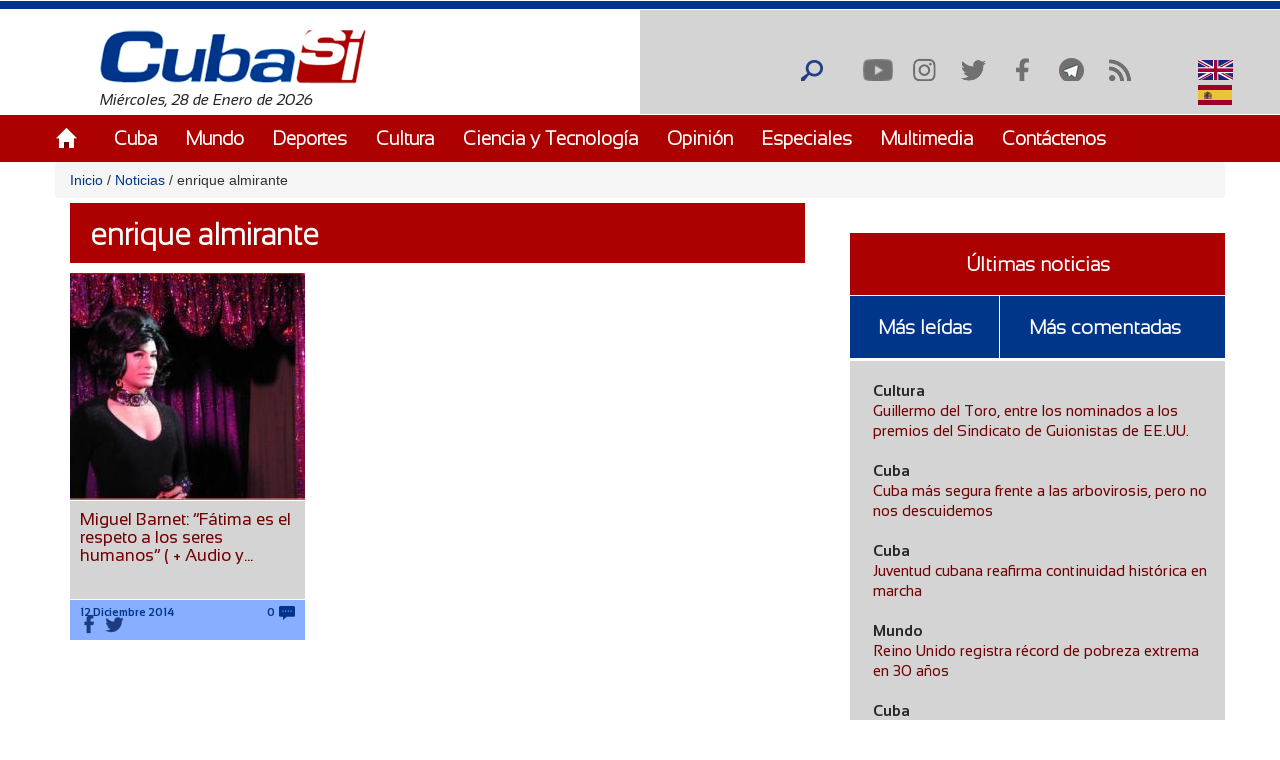

--- FILE ---
content_type: text/html; charset=utf-8
request_url: https://cubasi.cu/es/taxonomy/term/24796
body_size: 21348
content:
<!DOCTYPE html PUBLIC "-//W3C//DTD XHTML+RDFa 1.0//EN"
  "http://www.w3.org/MarkUp/DTD/xhtml-rdfa-1.dtd">
<html xmlns="http://www.w3.org/1999/xhtml" xml:lang="es" version="XHTML+RDFa 1.0" dir="ltr"
  xmlns:content="http://purl.org/rss/1.0/modules/content/"
  xmlns:dc="http://purl.org/dc/terms/"
  xmlns:foaf="http://xmlns.com/foaf/0.1/"
  xmlns:rdfs="http://www.w3.org/2000/01/rdf-schema#"
  xmlns:sioc="http://rdfs.org/sioc/ns#"
  xmlns:sioct="http://rdfs.org/sioc/types#"
  xmlns:skos="http://www.w3.org/2004/02/skos/core#"
  xmlns:xsd="http://www.w3.org/2001/XMLSchema#">

<head profile="http://www.w3.org/1999/xhtml/vocab">
  <meta http-equiv="Content-Type" content="text/html; charset=utf-8" />
<link rel="alternate" type="application/rss+xml" title="enrique almirante" href="http://cubasi.cu/es/taxonomy/term/24796/all/feed" />
<meta name="generator" content="Drupal 7 (https://www.drupal.org)" />
<link rel="canonical" href="http://cubasi.cu/es/taxonomy/term/24796" />
<link rel="shortlink" href="http://cubasi.cu/es/taxonomy/term/24796" />
<meta property="og:site_name" content="Cuba Si" />
<meta property="og:type" content="non_profit" />
<meta property="og:url" content="http://cubasi.cu/es/taxonomy/term/24796" />
<meta property="og:title" content="enrique almirante" />
<meta name="twitter:card" content="summary" />
<meta name="twitter:url" content="http://cubasi.cu/es/taxonomy/term/24796" />
<meta name="twitter:title" content="enrique almirante" />
<meta itemprop="name" content="enrique almirante" />
<link rel="shortcut icon" href="https://cubasi.cu/sites/default/files/faviconn_1.ico" type="image/vnd.microsoft.icon" />
<link rel="icon" href="https://cubasi.cu/sites/default/files/favicon.png" sizes="32x32" />
  <title>enrique almirante | Cuba Si</title>
  <link type="text/css" rel="stylesheet" href="http://cubasi.cu/sites/default/files/css/css_xE-rWrJf-fncB6ztZfd2huxqgxu4WO-qwma6Xer30m4.css" media="all" />
<link type="text/css" rel="stylesheet" href="http://cubasi.cu/sites/default/files/css/css_rTpYJMpBYAp3ieVn553J-62sNLY-Xa4vZQuNaoPF-z4.css" media="all" />
<link type="text/css" rel="stylesheet" href="http://cubasi.cu/sites/default/files/css/css_qMSK_B-Rc_937tcsI5E1Si8hUDgZZw7XN2wnh3gvW2Y.css" media="all" />
<link type="text/css" rel="stylesheet" href="http://cubasi.cu/sites/default/files/css/css_cmdajekHTjyavdcOAvFHf4FBNDNetjzLla73diGEzFs.css" media="screen" />
  <script type="text/javascript" src="http://cubasi.cu/sites/all/modules/jquery_update/replace/jquery/2.2/jquery.min.js?v=2.2.4"></script>
<script type="text/javascript" src="http://cubasi.cu/misc/jquery-extend-3.4.0.js?v=2.2.4"></script>
<script type="text/javascript" src="http://cubasi.cu/misc/jquery-html-prefilter-3.5.0-backport.js?v=2.2.4"></script>
<script type="text/javascript" src="http://cubasi.cu/misc/jquery.once.js?v=1.2"></script>
<script type="text/javascript" src="http://cubasi.cu/misc/drupal.js?t92ka7"></script>
<script type="text/javascript" src="http://cubasi.cu/sites/all/modules/jquery_update/js/jquery_browser.js?v=0.0.1"></script>
<script type="text/javascript" src="http://cubasi.cu/sites/all/modules/jquery_update/replace/ui/external/jquery.cookie.js?v=67fb34f6a866c40d0570"></script>
<script type="text/javascript" src="http://cubasi.cu/sites/all/modules/jquery_update/replace/jquery.form/4/jquery.form.min.js?v=4.2.1"></script>
<script type="text/javascript" src="http://cubasi.cu/misc/ajax.js?v=7.97"></script>
<script type="text/javascript" src="http://cubasi.cu/sites/all/modules/jquery_update/js/jquery_update.js?v=0.0.1"></script>
<script type="text/javascript" src="http://cubasi.cu/sites/all/modules/entityreference/js/entityreference.js?t92ka7"></script>
<script type="text/javascript" src="http://cubasi.cu/sites/all/modules/caption_filter/js/caption-filter.js?t92ka7"></script>
<script type="text/javascript" src="http://cubasi.cu/misc/progress.js?t92ka7"></script>
<script type="text/javascript" src="http://cubasi.cu/sites/default/files/languages/es_ZFcHoOsdbZVn8azpitTK2QHuUSQdC6Aal6pro5j1EOY.js?t92ka7"></script>
<script type="text/javascript" src="http://cubasi.cu/sites/all/modules/colorbox/js/colorbox.js?t92ka7"></script>
<script type="text/javascript" src="http://cubasi.cu/sites/all/modules/colorbox/styles/default/colorbox_style.js?t92ka7"></script>
<script type="text/javascript" src="http://cubasi.cu/sites/all/modules/colorbox/js/colorbox_load.js?t92ka7"></script>
<script type="text/javascript" src="http://cubasi.cu/sites/all/modules/colorbox/js/colorbox_inline.js?t92ka7"></script>
<script type="text/javascript" src="http://cubasi.cu/sites/all/modules/lightbox2/js/lightbox.js?t92ka7"></script>
<script type="text/javascript" src="http://cubasi.cu/sites/all/modules/custom_search/js/custom_search.js?t92ka7"></script>
<script type="text/javascript" src="http://cubasi.cu/sites/all/modules/views/js/base.js?t92ka7"></script>
<script type="text/javascript" src="http://cubasi.cu/sites/all/modules/views/js/ajax_view.js?t92ka7"></script>
<script type="text/javascript" src="http://cubasi.cu/sites/all/modules/matomo/matomo.js?t92ka7"></script>
<script type="text/javascript">
<!--//--><![CDATA[//><!--
var _paq = _paq || [];(function(){var u=(("https:" == document.location.protocol) ? "https://estadisticas.cubasi.cu/" : "http://estadisticas.cubasi.cu/");_paq.push(["setSiteId", "1"]);_paq.push(["setTrackerUrl", u+"matomo.php"]);_paq.push(["setDoNotTrack", 1]);_paq.push(["trackPageView"]);_paq.push(["setIgnoreClasses", ["no-tracking","colorbox"]]);_paq.push(["enableLinkTracking"]);var d=document,g=d.createElement("script"),s=d.getElementsByTagName("script")[0];g.type="text/javascript";g.defer=true;g.async=true;g.src=u+"matomo.js";s.parentNode.insertBefore(g,s);})();
//--><!]]>
</script>
<script type="text/javascript" src="http://cubasi.cu/sites/all/modules/quicktabs/js/quicktabs.js?t92ka7"></script>
<script type="text/javascript" src="http://cubasi.cu/sites/all/themes/csi/js/bootstrap.min.js?t92ka7"></script>
<script type="text/javascript" src="http://cubasi.cu/sites/all/themes/csi/js/bootstrap.js?t92ka7"></script>
<script type="text/javascript" src="http://cubasi.cu/sites/all/themes/csi/js/cubasi.js?t92ka7"></script>
<script type="text/javascript" src="http://cubasi.cu/sites/all/themes/csi/js/jquery.nicescroll.min.js?t92ka7"></script>
<script type="text/javascript">
<!--//--><![CDATA[//><!--
jQuery.extend(Drupal.settings, {"basePath":"\/","pathPrefix":"es\/","setHasJsCookie":0,"ajaxPageState":{"theme":"csi","theme_token":"97vTUeCy_1PQhoODMG5rSRZT8ebTzk9jDLgOqryWVGE","jquery_version":"2.2","jquery_version_token":"-attmALq4ET3XyC4e0Xd5kCNw7ASyedLtY8IkXF3F6A","js":{"sites\/all\/modules\/jquery_update\/replace\/jquery\/2.2\/jquery.min.js":1,"misc\/jquery-extend-3.4.0.js":1,"misc\/jquery-html-prefilter-3.5.0-backport.js":1,"misc\/jquery.once.js":1,"misc\/drupal.js":1,"sites\/all\/modules\/jquery_update\/js\/jquery_browser.js":1,"sites\/all\/modules\/jquery_update\/replace\/ui\/external\/jquery.cookie.js":1,"sites\/all\/modules\/jquery_update\/replace\/jquery.form\/4\/jquery.form.min.js":1,"misc\/ajax.js":1,"sites\/all\/modules\/jquery_update\/js\/jquery_update.js":1,"sites\/all\/modules\/entityreference\/js\/entityreference.js":1,"sites\/all\/modules\/caption_filter\/js\/caption-filter.js":1,"misc\/progress.js":1,"public:\/\/languages\/es_ZFcHoOsdbZVn8azpitTK2QHuUSQdC6Aal6pro5j1EOY.js":1,"sites\/all\/modules\/colorbox\/js\/colorbox.js":1,"sites\/all\/modules\/colorbox\/styles\/default\/colorbox_style.js":1,"sites\/all\/modules\/colorbox\/js\/colorbox_load.js":1,"sites\/all\/modules\/colorbox\/js\/colorbox_inline.js":1,"sites\/all\/modules\/lightbox2\/js\/lightbox.js":1,"sites\/all\/modules\/custom_search\/js\/custom_search.js":1,"sites\/all\/modules\/views\/js\/base.js":1,"sites\/all\/modules\/views\/js\/ajax_view.js":1,"sites\/all\/modules\/matomo\/matomo.js":1,"0":1,"sites\/all\/modules\/quicktabs\/js\/quicktabs.js":1,"sites\/all\/themes\/csi\/js\/bootstrap.min.js":1,"sites\/all\/themes\/csi\/js\/bootstrap.js":1,"sites\/all\/themes\/csi\/js\/cubasi.js":1,"sites\/all\/themes\/csi\/js\/jquery.nicescroll.min.js":1},"css":{"modules\/system\/system.base.css":1,"modules\/system\/system.menus.css":1,"modules\/system\/system.messages.css":1,"modules\/system\/system.theme.css":1,"sites\/all\/modules\/simplenews\/simplenews.css":1,"modules\/aggregator\/aggregator.css":1,"modules\/comment\/comment.css":1,"modules\/field\/theme\/field.css":1,"modules\/node\/node.css":1,"modules\/poll\/poll.css":1,"modules\/search\/search.css":1,"modules\/user\/user.css":1,"sites\/all\/modules\/youtube\/css\/youtube.css":1,"sites\/all\/modules\/views\/css\/views.css":1,"sites\/all\/modules\/caption_filter\/caption-filter.css":1,"sites\/all\/modules\/ckeditor\/css\/ckeditor.css":1,"sites\/all\/modules\/colorbox\/styles\/default\/colorbox_style.css":1,"sites\/all\/modules\/ctools\/css\/ctools.css":1,"sites\/all\/modules\/lightbox2\/css\/lightbox.css":1,"sites\/all\/modules\/panels\/css\/panels.css":1,"sites\/all\/modules\/validaciones_contenidos\/configuraciones_admin.css":1,"sites\/all\/modules\/custom_search\/custom_search.css":1,"modules\/locale\/locale.css":1,"sites\/all\/modules\/quicktabs\/css\/quicktabs.css":1,"sites\/all\/themes\/csi\/css\/cubasi.css":1,"sites\/all\/themes\/csi\/css\/bootstrap.css":1,"sites\/all\/themes\/csi\/css\/bootstrap.css.map":1,"sites\/all\/themes\/csi\/css\/bootstrap.min.css":1,"sites\/all\/themes\/csi\/css\/bootstrap.min.css.map":1,"sites\/all\/themes\/csi\/css\/bootstrap-theme.css":1,"sites\/all\/themes\/csi\/css\/bootstrap-theme.css.map":1,"sites\/all\/themes\/csi\/css\/bootstrap-theme.min.css":1,"sites\/all\/themes\/csi\/css\/bootstrap-theme.min.css.map":1,"sites\/all\/themes\/csi\/css\/orlando.css":1,"sites\/all\/themes\/csi\/css\/abel.css":1}},"colorbox":{"opacity":"0.85","current":"{current} of {total}","previous":"\u00ab Prev","next":"Next \u00bb","close":"Cerrar","maxWidth":"98%","maxHeight":"98%","fixed":true,"mobiledetect":true,"mobiledevicewidth":"480px","file_public_path":"\/sites\/default\/files","specificPagesDefaultValue":"admin*\nimagebrowser*\nimg_assist*\nimce*\nnode\/add\/*\nnode\/*\/edit\nprint\/*\nprintpdf\/*\nsystem\/ajax\nsystem\/ajax\/*"},"lightbox2":{"rtl":"0","file_path":"\/(\\w\\w\/)public:\/","default_image":"\/sites\/all\/modules\/lightbox2\/images\/brokenimage.jpg","border_size":10,"font_color":"000","box_color":"fff","top_position":"","overlay_opacity":"0.8","overlay_color":"000","disable_close_click":true,"resize_sequence":0,"resize_speed":400,"fade_in_speed":400,"slide_down_speed":600,"use_alt_layout":false,"disable_resize":false,"disable_zoom":false,"force_show_nav":false,"show_caption":true,"loop_items":false,"node_link_text":"View Image Details","node_link_target":false,"image_count":"Image !current of !total","video_count":"Video !current of !total","page_count":"Page !current of !total","lite_press_x_close":"press \u003Ca href=\u0022#\u0022 onclick=\u0022hideLightbox(); return FALSE;\u0022\u003E\u003Ckbd\u003Ex\u003C\/kbd\u003E\u003C\/a\u003E to close","download_link_text":"","enable_login":false,"enable_contact":false,"keys_close":"c x 27","keys_previous":"p 37","keys_next":"n 39","keys_zoom":"z","keys_play_pause":"32","display_image_size":"original","image_node_sizes":"()","trigger_lightbox_classes":"","trigger_lightbox_group_classes":"","trigger_slideshow_classes":"","trigger_lightframe_classes":"","trigger_lightframe_group_classes":"","custom_class_handler":0,"custom_trigger_classes":"","disable_for_gallery_lists":true,"disable_for_acidfree_gallery_lists":true,"enable_acidfree_videos":true,"slideshow_interval":5000,"slideshow_automatic_start":true,"slideshow_automatic_exit":true,"show_play_pause":true,"pause_on_next_click":false,"pause_on_previous_click":true,"loop_slides":false,"iframe_width":600,"iframe_height":400,"iframe_border":1,"enable_video":false,"useragent":"Mozilla\/5.0 (Macintosh; Intel Mac OS X 10_15_7) AppleWebKit\/537.36 (KHTML, like Gecko) Chrome\/131.0.0.0 Safari\/537.36; ClaudeBot\/1.0; +claudebot@anthropic.com)"},"custom_search":{"form_target":"_self","solr":0},"views":{"ajax_path":"\/es\/views\/ajax","ajaxViews":{"views_dom_id:92017d1f9283a292fa1d5d7a407789c3":{"view_name":"galeria_fotos","view_display_id":"block_1","view_args":"","view_path":"taxonomy\/term\/24796","view_base_path":"galeria-de-fotos","view_dom_id":"92017d1f9283a292fa1d5d7a407789c3","pager_element":0}}},"urlIsAjaxTrusted":{"\/es\/views\/ajax":true,"\/es\/taxonomy\/term\/24796":true,"\/es\/quicktabs\/ajax\/masleidas_comentadas_noticias\/0\/block\/views_delta_leidas-block_2\/1":true,"\/es\/quicktabs\/ajax\/masleidas_comentadas_noticias\/1\/block\/views_delta_leidas-block_1\/1":true,"\/es\/quicktabs\/ajax\/masleidas_comentadas_noticias\/2\/block\/views_delta_leidas-block\/1":true},"matomo":{"trackMailto":1,"trackColorbox":1},"ajax":{"quicktabs-tab-masleidas_comentadas_noticias-0":{"progress":{"message":"","type":"throbber"},"event":"click","url":"\/es\/quicktabs\/ajax\/masleidas_comentadas_noticias\/0\/block\/views_delta_leidas-block_2\/1"},"quicktabs-tab-masleidas_comentadas_noticias-1":{"progress":{"message":"","type":"throbber"},"event":"click","url":"\/es\/quicktabs\/ajax\/masleidas_comentadas_noticias\/1\/block\/views_delta_leidas-block_1\/1"},"quicktabs-tab-masleidas_comentadas_noticias-2":{"progress":{"message":"","type":"throbber"},"event":"click","url":"\/es\/quicktabs\/ajax\/masleidas_comentadas_noticias\/2\/block\/views_delta_leidas-block\/1"}},"quicktabs":{"qt_masleidas_comentadas_noticias":{"name":"masleidas_comentadas_noticias","tabs":[{"bid":"views_delta_leidas-block_2","hide_title":1},{"bid":"views_delta_leidas-block_1","hide_title":1},{"bid":"views_delta_leidas-block","hide_title":1}],"ajaxPageState":{"jquery_version":"2.2","jquery_version_token":"-attmALq4ET3XyC4e0Xd5kCNw7ASyedLtY8IkXF3F6A"}}}});
//--><!]]>
</script>
  <script async defer src="//telus.redcuba.cu/tracker/telus.min.js" type="text/javascript" id="telus-tracker" data-id="743"></script>
  <meta name="viewport" content="width=device-width, initial-scale=1">
</head>
<body class="html not-front not-logged-in one-sidebar sidebar-first page-taxonomy page-taxonomy-term page-taxonomy-term- page-taxonomy-term-24796 i18n-es" >
  <div id="skip-link">
    <a href="#main-content" class="element-invisible element-focusable">Pasar al contenido principal</a>
  </div>
    
<div id="page-wrapper">
    <div id="page">
        <header>
            <div class="paralg hidden-md hidden-sm hidden-xs">
                <div id="header">
                    <div class="section clearfix">
                        <div class="cinta"></div>
                                            </div>
                </div>
                <div class="logo-fecha col-md-6">
                                            <a href="/es" title="Inicio" rel="home" id="logo">
                            <img src="http://cubasi.cu/sites/default/files/logo_1.png" alt="Inicio"/>
                        </a>
                                          <div class="region region-logo">
    <div id="block-block-2" class="block block-block">

    
  <div class="content">
    Miércoles, 28 de Enero de 2026  </div>
</div>
  </div>
                </div>
                <div class="buscar col-md-offset-6">
                      <div class="region region-redes">
    <div id="block-custom-search-blocks-1" class="block block-custom-search-blocks">

    
  <div class="content">
    <form class="search-form" role="search" action="/es/taxonomy/term/24796" method="post" id="custom-search-blocks-form-1" accept-charset="UTF-8"><div><div class="form-item form-type-textfield form-item-custom-search-blocks-form-1">
  <input title="Escriba lo que desee buscar." class="custom-search-box form-text" placeholder="" type="text" id="edit-custom-search-blocks-form-1--2" name="custom_search_blocks_form_1" value="" size="15" maxlength="128" />
</div>
<input type="hidden" name="delta" value="1" />
<input type="hidden" name="form_build_id" value="form-f0ZfnTCRwWCf3n2vvJcM0uHKLZ69vqNZBx-XoNjN3S0" />
<input type="hidden" name="form_id" value="custom_search_blocks_form_1" />
<div class="form-actions form-wrapper" id="edit-actions"><input alt="Buscar" class="custom-search-button form-submit" type="image" id="edit-submit" name="op" src="http://cubasi.cu/sites/default/files/custom_search/buscar_0.png" /></div></div></form>  </div>
</div>
<div id="block-menu-menu-redes-sociales" class="block block-menu">

    <h2>Redes sociales</h2>
  
  <div class="content">
    <ul class="menu"><li class="first leaf"><a href="https://www.youtube.com/c/PortalCubasi" title="Enlace a youtube " target="_blank">Youtube</a></li>
<li class="leaf"><a href="https://www.instagram.com/portal.cubasi/" title="Enlace a Instagram" target="_blank">Instagram</a></li>
<li class="leaf"><a href="http://twitter.com/#!/PortalCubasi" title="Enlace a twitter" target="_blank">Twitter</a></li>
<li class="leaf"><a href="https://www.facebook.com/Cubasi.cu" title="Enlace a facebook" target="_blank">Facebook</a></li>
<li class="leaf"><a href="https://t.me/portalcubasi" target="_blank">Telegram</a></li>
<li class="last leaf"><a href="/es/rss.xml" title="Enlace a rss" target="_blank">RSS</a></li>
</ul>  </div>
</div>
<div id="block-locale-language" class="block block-locale">

    
  <div class="content">
    <ul class="language-switcher-locale-url"><li class="en first"><a href="/en/taxonomy/term/24796" class="language-link" xml:lang="en" title="enrique almirante"><img class="language-icon" typeof="foaf:Image" src="http://cubasi.cu/sites/all/modules/languageicons/flags/en.png" width="16" height="12" alt="English" title="English" /> English</a></li>
<li class="es last active"><a href="/es/taxonomy/term/24796" class="language-link active" xml:lang="es" title="enrique almirante"><img class="language-icon" typeof="foaf:Image" src="http://cubasi.cu/sites/all/modules/languageicons/flags/es.png" width="16" height="12" alt="Español" title="Español" /> Español</a></li>
</ul>  </div>
</div>
  </div>
                </div>
                                    <div id="navigation">
                        <div class="menu-principal section container">
                            <h2>Menú principal</h2><ul id="main-menu" class="links inline clearfix"><li class="menu-537 first"><a href="/es/inicio-panel">Inicio</a></li>
<li class="menu-539"><a href="/es/noticias/cuba">Cuba</a></li>
<li class="menu-540"><a href="/es/noticias/mundo">Mundo</a></li>
<li class="menu-541"><a href="/es/noticias/deportes" title="">Deportes</a></li>
<li class="menu-542"><a href="/es/noticias/cultura" title="">Cultura</a></li>
<li class="menu-543"><a href="/es/noticias/ciencia-y-tecnologia" title="">Ciencia y Tecnología</a></li>
<li class="menu-544"><a href="/es/noticias/opiniones">Opinión</a></li>
<li class="menu-545"><a href="/es/noticias/especiales" title="">Especiales</a></li>
<li class="menu-546"><a href="/es/galeria">Multimedia</a></li>
<li class="menu-600 last"><a href="/es/contact" title="">Contáctenos</a></li>
</ul>                        </div>
                    </div> <!-- /.section, /#navigation -->
                            </div>
            <div class="paramaschicolg hidden-lg">
                <div id="header">
                    <div class="section clearfix">
                        <div class="cinta"></div>
                                            </div>
                </div>
                <div class="logo-fecha col-sm-6 col-xs-6">
                                            <a href="/es" title="Inicio" rel="home" id="logo">
                            <img src="http://cubasi.cu/sites/default/files/logo_1.png" alt="Inicio"/>
                        </a>
                                          <div class="region region-logo">
      <div class="region region-logo">
    <div id="block-block-2" class="block block-block">

    
  <div class="content">
    Miércoles, 28 de Enero de 2026  </div>
</div>
  </div>
  </div>
                </div>
                <div class="buscar col-sm-6 col-xs-6">
                      <div class="region region-redes">
      <div class="region region-redes">
    <div id="block-custom-search-blocks-1" class="block block-custom-search-blocks">

    
  <div class="content">
    <form class="search-form" role="search" action="/es/taxonomy/term/24796" method="post" id="custom-search-blocks-form-1" accept-charset="UTF-8"><div><div class="form-item form-type-textfield form-item-custom-search-blocks-form-1">
  <input title="Escriba lo que desee buscar." class="custom-search-box form-text" placeholder="" type="text" id="edit-custom-search-blocks-form-1--2" name="custom_search_blocks_form_1" value="" size="15" maxlength="128" />
</div>
<input type="hidden" name="delta" value="1" />
<input type="hidden" name="form_build_id" value="form-f0ZfnTCRwWCf3n2vvJcM0uHKLZ69vqNZBx-XoNjN3S0" />
<input type="hidden" name="form_id" value="custom_search_blocks_form_1" />
<div class="form-actions form-wrapper" id="edit-actions"><input alt="Buscar" class="custom-search-button form-submit" type="image" id="edit-submit" name="op" src="http://cubasi.cu/sites/default/files/custom_search/buscar_0.png" /></div></div></form>  </div>
</div>
<div id="block-menu-menu-redes-sociales" class="block block-menu">

    <h2>Redes sociales</h2>
  
  <div class="content">
    <ul class="menu"><li class="first leaf"><a href="https://www.youtube.com/c/PortalCubasi" title="Enlace a youtube " target="_blank">Youtube</a></li>
<li class="leaf"><a href="https://www.instagram.com/portal.cubasi/" title="Enlace a Instagram" target="_blank">Instagram</a></li>
<li class="leaf"><a href="http://twitter.com/#!/PortalCubasi" title="Enlace a twitter" target="_blank">Twitter</a></li>
<li class="leaf"><a href="https://www.facebook.com/Cubasi.cu" title="Enlace a facebook" target="_blank">Facebook</a></li>
<li class="leaf"><a href="https://t.me/portalcubasi" target="_blank">Telegram</a></li>
<li class="last leaf"><a href="/es/rss.xml" title="Enlace a rss" target="_blank">RSS</a></li>
</ul>  </div>
</div>
<div id="block-locale-language" class="block block-locale">

    
  <div class="content">
    <ul class="language-switcher-locale-url"><li class="en first"><a href="/en/taxonomy/term/24796" class="language-link" xml:lang="en" title="enrique almirante"><img class="language-icon" typeof="foaf:Image" src="http://cubasi.cu/sites/all/modules/languageicons/flags/en.png" width="16" height="12" alt="English" title="English" /> English</a></li>
<li class="es last active"><a href="/es/taxonomy/term/24796" class="language-link active" xml:lang="es" title="enrique almirante"><img class="language-icon" typeof="foaf:Image" src="http://cubasi.cu/sites/all/modules/languageicons/flags/es.png" width="16" height="12" alt="Español" title="Español" /> Español</a></li>
</ul>  </div>
</div>
  </div>
  </div>
                </div>
                <div class="menu-respon col-md-12 col-sm-12 col-xs-12">
                    <div class="container">
                        <div class="row">
                            <div class="col-md-2 col-sm-2 col-xs-2">
                                <a href="/es" title="Inicio" rel="home"
                                   id="logo">
                                    <img src="/sites/all/themes/csi/images/home.png"
                                         alt="Inicio"/>
                                </a>
                            </div>
                            <div class="redes-responsi col-md-8 col-sm-8 col-xs-8">
                                <a class='search-icon-mobile' href='/search'
                                   title='Buscar'></a>
                                  <div class="region region-redes">
      <div class="region region-redes">
      <div class="region region-redes">
    <div id="block-custom-search-blocks-1" class="block block-custom-search-blocks">

    
  <div class="content">
    <form class="search-form" role="search" action="/es/taxonomy/term/24796" method="post" id="custom-search-blocks-form-1" accept-charset="UTF-8"><div><div class="form-item form-type-textfield form-item-custom-search-blocks-form-1">
  <input title="Escriba lo que desee buscar." class="custom-search-box form-text" placeholder="" type="text" id="edit-custom-search-blocks-form-1--2" name="custom_search_blocks_form_1" value="" size="15" maxlength="128" />
</div>
<input type="hidden" name="delta" value="1" />
<input type="hidden" name="form_build_id" value="form-f0ZfnTCRwWCf3n2vvJcM0uHKLZ69vqNZBx-XoNjN3S0" />
<input type="hidden" name="form_id" value="custom_search_blocks_form_1" />
<div class="form-actions form-wrapper" id="edit-actions"><input alt="Buscar" class="custom-search-button form-submit" type="image" id="edit-submit" name="op" src="http://cubasi.cu/sites/default/files/custom_search/buscar_0.png" /></div></div></form>  </div>
</div>
<div id="block-menu-menu-redes-sociales" class="block block-menu">

    <h2>Redes sociales</h2>
  
  <div class="content">
    <ul class="menu"><li class="first leaf"><a href="https://www.youtube.com/c/PortalCubasi" title="Enlace a youtube " target="_blank">Youtube</a></li>
<li class="leaf"><a href="https://www.instagram.com/portal.cubasi/" title="Enlace a Instagram" target="_blank">Instagram</a></li>
<li class="leaf"><a href="http://twitter.com/#!/PortalCubasi" title="Enlace a twitter" target="_blank">Twitter</a></li>
<li class="leaf"><a href="https://www.facebook.com/Cubasi.cu" title="Enlace a facebook" target="_blank">Facebook</a></li>
<li class="leaf"><a href="https://t.me/portalcubasi" target="_blank">Telegram</a></li>
<li class="last leaf"><a href="/es/rss.xml" title="Enlace a rss" target="_blank">RSS</a></li>
</ul>  </div>
</div>
<div id="block-locale-language" class="block block-locale">

    
  <div class="content">
    <ul class="language-switcher-locale-url"><li class="en first"><a href="/en/taxonomy/term/24796" class="language-link" xml:lang="en" title="enrique almirante"><img class="language-icon" typeof="foaf:Image" src="http://cubasi.cu/sites/all/modules/languageicons/flags/en.png" width="16" height="12" alt="English" title="English" /> English</a></li>
<li class="es last active"><a href="/es/taxonomy/term/24796" class="language-link active" xml:lang="es" title="enrique almirante"><img class="language-icon" typeof="foaf:Image" src="http://cubasi.cu/sites/all/modules/languageicons/flags/es.png" width="16" height="12" alt="Español" title="Español" /> Español</a></li>
</ul>  </div>
</div>
  </div>
  </div>
  </div>
                            </div>
                            <div class="col-md-2 col-sm-2 col-xs-2 text-right">
                                <a class="dt-mobile-menu-icon floating-btn " href="#">
                                    <div class="line"></div>
                                    <div class="line"></div>
                                    <div class="line"></div>
                                </a>
                            </div>
                        </div>
                    </div>
                </div>
            </div>
        </header>
        <!-- /.section, /#header -->

        <div class="menu-mobile" style="overflow: hidden;" tabindex="0">
            <div class="menu-principal section">
                <h2>Menú principal</h2><ul id="main-menu" class="links clearfix"><li class="menu-537 first"><a href="/es/inicio-panel">Inicio</a></li>
<li class="menu-539"><a href="/es/noticias/cuba">Cuba</a></li>
<li class="menu-540"><a href="/es/noticias/mundo">Mundo</a></li>
<li class="menu-541"><a href="/es/noticias/deportes" title="">Deportes</a></li>
<li class="menu-542"><a href="/es/noticias/cultura" title="">Cultura</a></li>
<li class="menu-543"><a href="/es/noticias/ciencia-y-tecnologia" title="">Ciencia y Tecnología</a></li>
<li class="menu-544"><a href="/es/noticias/opiniones">Opinión</a></li>
<li class="menu-545"><a href="/es/noticias/especiales" title="">Especiales</a></li>
<li class="menu-546"><a href="/es/galeria">Multimedia</a></li>
<li class="menu-600 last"><a href="/es/contact" title="">Contáctenos</a></li>
</ul>            </div>
        </div>

        <div class="container">
            <div class="row">
                                    <div id="breadcrumb" class="hidden-sm hidden-xs breadcrumb"><a href="/es">Inicio</a> <span class="navigation-pipe"> / </span> <a href="/es/noticias">Noticias</a> <span class="navigation-pipe"> / </span> enrique almirante</div>
                
                
                                <div id="main-wrapper">
                    <div id="main" class="clearfix">
                        <div id="content" class="column">
                            <div class="section">
                                                                                                                                <a id="main-content"></a>

                                <div class="todo-contenido col-md-8 col-sm-12 col-xs-12">
                                                                        <h1 class="title"
                                                             id="page-title">enrique almirante</h1>                                                                                                                <div class="tabs"></div>                                                                        
                                    <div class="contenido">  <div class="region region-content">
    <div id="block-system-main" class="block block-system">

    <h2>especiales</h2>
  
  <div class="content">
    <div class="view view-taxonomy-term view-id-taxonomy_term view-display-id-page view-dom-id-62e52ebb4073deab5b43ef0e640f40c0">
        
  
  
      <div class="view-content">
        <div class="views-row views-row-1 views-row-odd views-row-first views-row-last col-md-4 col-sm-6 col-xs-12">
      
  <div class="views-field views-field-field-image">        <div class="field-content"><a href="/es/cubasi-noticias-cuba-mundo-ultima-hora/item/34535-miguel-barnet-%E2%80%9Cfatima-es-el-respeto-a-los-seres-humanos%E2%80%9D"><img typeof="foaf:Image" src="http://cubasi.cu/sites/default/files/styles/noticia/public/imagenes/legado/es/G3/330536baa08cf5e36cc709613a56ba7a_XL.jpg?itok=lhn1eQy0" width="235" height="227" /></a></div>  </div>  
  <div class="views-field views-field-title">        <span class="field-content"><a href="/es/cubasi-noticias-cuba-mundo-ultima-hora/item/34535-miguel-barnet-%E2%80%9Cfatima-es-el-respeto-a-los-seres-humanos%E2%80%9D">Miguel Barnet: “Fátima es el respeto a los seres humanos” ( + Audio y...</a></span>  </div>  
  <div class="views-field views-field-field-fecha">        <div class="field-content"></div>  </div>  
  <span class="views-field views-field-field-fecha-publicacion">        <span class="field-content"><div class="contenedor-fecha-cantcoment">
<span  property="dc:date" datatype="xsd:dateTime" content="2014-12-12T06:46:51-05:00" class="date-display-single">12 Diciembre 2014</span>
</span>  </span>  
  <span class="views-field views-field-comment-count">        <span class="field-content">0

</span>  </span>  
  <span class="views-field views-field-php">        <span class="field-content"><div class="compartir-contenido-lista">
                            <div class="bloque-de-vinculos-al-pie-del-nodo">
                <div class="sub-links-rigth">
                    <a target="_blank" class="faceblu" title="Facebook"
                       href="http://facebook.com/sharer.php?u=http://cubasi.cu/es/cubasi-noticias-cuba-mundo-ultima-hora/item/34535-miguel-barnet-%E2%80%9Cfatima-es-el-respeto-a-los-seres-humanos%E2%80%9D&t=Miguel Barnet: “Fátima es el respeto a los seres humanos” ( + Audio y VIDEO)">Facebook
                    </a>
                    <a target="_blank" class="tblue" title="Twitter"
                       href="http://twitter.com/intent/tweet?url=http://cubasi.cu/es/cubasi-noticias-cuba-mundo-ultima-hora/item/34535-miguel-barnet-%E2%80%9Cfatima-es-el-respeto-a-los-seres-humanos%E2%80%9D&text=Miguel Barnet: “Fátima es el respeto a los seres humanos” ( + Audio y VIDEO)">Twitter
                    </a>
                </div>
            </div>              
        </div></div>
</span>  </span>  </div>
    </div>
  
  
  
  
  
  
</div>  </div>
</div>
  </div>
</div>
                                </div>
                                                                    <div id="sidebar-first" class="column sidebar col-md-4 col-sm-12 col-xs-12">
                                        <div class="section">
                                              <div class="region region-sidebar-first">
    <div id="block-quicktabs-masleidas-comentadas-noticias" class="block block-quicktabs">

    
  <div class="content">
    <div  id="quicktabs-masleidas_comentadas_noticias" class="quicktabs-wrapper quicktabs-style-nostyle"><div class="item-list"><ul class="quicktabs-tabs quicktabs-style-nostyle"><li class="active first"><a href="/es/taxonomy/term/24796?qt-masleidas_comentadas_noticias=0#qt-masleidas_comentadas_noticias" id="quicktabs-tab-masleidas_comentadas_noticias-0" class="quicktabs-tab quicktabs-tab-block quicktabs-tab-block-views-delta-leidas-block-2 active">Últimas noticias</a></li>
<li><a href="/es/taxonomy/term/24796?qt-masleidas_comentadas_noticias=1#qt-masleidas_comentadas_noticias" id="quicktabs-tab-masleidas_comentadas_noticias-1" class="quicktabs-tab quicktabs-tab-block quicktabs-tab-block-views-delta-leidas-block-1 active">Más leídas</a></li>
<li class="last"><a href="/es/taxonomy/term/24796?qt-masleidas_comentadas_noticias=2#qt-masleidas_comentadas_noticias" id="quicktabs-tab-masleidas_comentadas_noticias-2" class="quicktabs-tab quicktabs-tab-block quicktabs-tab-block-views-delta-leidas-block active">Más comentadas</a></li>
</ul></div><div id="quicktabs-container-masleidas_comentadas_noticias" class="quicktabs_main quicktabs-style-nostyle"><div  id="quicktabs-tabpage-masleidas_comentadas_noticias-0" class="quicktabs-tabpage "><div id="block-views-leidas-block-2" class="block block-views">

    
  <div class="content">
    <div class="view view-leidas view-id-leidas view-display-id-block_2 view-dom-id-62327faefa38db44e28f117636364926">
        
  
  
      <div class="view-content">
        <div class="views-row views-row-1 views-row-odd views-row-first">
      
  <div class="views-field views-field-field-categoria">        <div class="field-content"><a href="/es/categorias/cultura" typeof="skos:Concept" property="rdfs:label skos:prefLabel">Cultura</a></div>  </div>  
  <div class="views-field views-field-title">        <span class="field-content"><a href="/es/noticia/guillermo-del-toro-entre-los-nominados-los-premios-del-sindicato-de-guionistas-de-eeuu">Guillermo del Toro, entre los nominados a los premios del Sindicato de Guionistas de EE.UU.</a></span>  </div>  </div>
  <div class="views-row views-row-2 views-row-even">
      
  <div class="views-field views-field-field-categoria">        <div class="field-content"><a href="/es/categorias/cuba" typeof="skos:Concept" property="rdfs:label skos:prefLabel">Cuba</a></div>  </div>  
  <div class="views-field views-field-title">        <span class="field-content"><a href="/es/noticia/cuba-mas-segura-frente-las-arbovirosis-pero-no-nos-descuidemos">Cuba más segura frente a las arbovirosis, pero no nos descuidemos</a></span>  </div>  </div>
  <div class="views-row views-row-3 views-row-odd">
      
  <div class="views-field views-field-field-categoria">        <div class="field-content"><a href="/es/categorias/cuba" typeof="skos:Concept" property="rdfs:label skos:prefLabel">Cuba</a></div>  </div>  
  <div class="views-field views-field-title">        <span class="field-content"><a href="/es/noticia/juventud-cubana-reafirma-continuidad-historica-en-marcha">Juventud cubana reafirma continuidad histórica en marcha</a></span>  </div>  </div>
  <div class="views-row views-row-4 views-row-even">
      
  <div class="views-field views-field-field-categoria">        <div class="field-content"><a href="/es/categorias/mundo" typeof="skos:Concept" property="rdfs:label skos:prefLabel">Mundo</a></div>  </div>  
  <div class="views-field views-field-title">        <span class="field-content"><a href="/es/noticia/reino-unido-registra-record-de-pobreza-extrema-en-30-anos"> Reino Unido registra récord de pobreza extrema en 30 años</a></span>  </div>  </div>
  <div class="views-row views-row-5 views-row-odd">
      
  <div class="views-field views-field-field-categoria">        <div class="field-content"><a href="/es/categorias/cuba" typeof="skos:Concept" property="rdfs:label skos:prefLabel">Cuba</a></div>  </div>  
  <div class="views-field views-field-title">        <span class="field-content"><a href="/es/noticia/presidente-de-cuba-encabeza-tradicional-marcha-de-las-antorchas">Presidente de Cuba encabeza tradicional Marcha de las Antorchas</a></span>  </div>  </div>
  <div class="views-row views-row-6 views-row-even">
      
  <div class="views-field views-field-field-categoria">        <div class="field-content"><a href="/es/categorias/cuba" typeof="skos:Concept" property="rdfs:label skos:prefLabel">Cuba</a></div>  </div>  
  <div class="views-field views-field-title">        <span class="field-content"><a href="/es/noticia/proximo-terminar-cuarto-parque-solar-fotovoltaico-en-cienfuegos">Próximo a terminar cuarto parque solar fotovoltaico  en Cienfuegos</a></span>  </div>  </div>
  <div class="views-row views-row-7 views-row-odd">
      
  <div class="views-field views-field-field-categoria">        <div class="field-content"><a href="/es/categorias/cultura" typeof="skos:Concept" property="rdfs:label skos:prefLabel">Cultura</a></div>  </div>  
  <div class="views-field views-field-title">        <span class="field-content"><a href="/es/noticia/estreno-en-cuba-del-animado-de-superheroes-tito-verse-genesis">Estreno en Cuba del animado de superhéroes Tito Verse: Génesis</a></span>  </div>  </div>
  <div class="views-row views-row-8 views-row-even views-row-last">
      
  <div class="views-field views-field-field-categoria">        <div class="field-content"><a href="/es/categorias/deportes" typeof="skos:Concept" property="rdfs:label skos:prefLabel">Deportes</a></div>  </div>  
  <div class="views-field views-field-title">        <span class="field-content"><a href="/es/noticia/cazadores-y-leones-avanzan-semifinales-de-64-snb">Cazadores y Leones avanzan a semifinales de 64 SNB</a></span>  </div>  </div>
    </div>
  
  
  
  
  
  
</div>  </div>
</div>
</div></div></div>  </div>
</div>
<div id="block-views-banner-lateral-block-1" class="block block-views">

    <h2>EL TEMA</h2>
  
  <div class="content">
    <div class="view view-banner-lateral view-id-banner_lateral view-display-id-block_1 view-dom-id-43fa346a4e9dba327a9824e0be71aa41">
        
  
  
      <div class="view-content">
        <div class="views-row views-row-1 views-row-odd views-row-first views-row-last">
      
  <div class="views-field views-field-field-imagen-video-del-servidor">          </div>  
  <div class="views-field views-field-field-image">        <div class="field-content"><a href="https://cubasi.cu/es/noticia/diaz-canel-la-unidad-lleva-la-victoria-video" target="_blank"><img typeof="foaf:Image" src="http://cubasi.cu/sites/default/files/dc_defensa_2.jpg" width="560" height="689" alt="" title="Díaz-Canel: La unidad lleva a la victoria (+ VIDEO)" /></a></div>  </div>  
  <div class="views-field views-field-field-video-youtube">        <div class="field-content"></div>  </div>  
  <div class="views-field views-field-field-video-local">        <div class="field-content"></div>  </div>  
  <div class="views-field views-field-field-audio">        <div class="field-content"></div>  </div>  
  <div class="views-field views-field-field-video-servidor">        <div class="field-content"> 
</div>  </div>  </div>
    </div>
  
  
  
  
  
  
</div>  </div>
</div>
<div id="block-views-noticias-block-1" class="block block-views">

    <h2>Recomendamos</h2>
  
  <div class="content">
    <div class="view view-noticias view-id-noticias view-display-id-block_1 view-dom-id-d2e5fb37f7951d826d7811121b61fa85">
                
    
    
            <div class="view-content">
              <div class="views-row views-row-1 views-row-odd views-row-first">
      
  <div class="views-field views-field-field-categoria">        <strong class="field-content"><a href="/es/categorias/cuba" typeof="skos:Concept" property="rdfs:label skos:prefLabel">Cuba</a></strong>  </div>  
  <div class="views-field views-field-title">        <span class="field-content"><a href="/es/noticia/preocupa-rusia-informe-de-posible-bloqueo-petrolero-cuba-por-eeuu">Preocupa a Rusia informe de posible bloqueo petrolero a Cuba por EE.UU.</a></span>  </div>  </div>
  <div class="views-row views-row-2 views-row-even">
      
  <div class="views-field views-field-field-categoria">        <strong class="field-content"><a href="/es/categorias/cultura" typeof="skos:Concept" property="rdfs:label skos:prefLabel">Cultura</a></strong>  </div>  
  <div class="views-field views-field-title">        <span class="field-content"><a href="/es/noticia/gala-cuba-vive-celebra-legado-musical-en-el-41-festival-jazz-plaza-video">Gala Cuba vive celebra legado musical en el 41 Festival Jazz Plaza ( + VIDEO)</a></span>  </div>  </div>
  <div class="views-row views-row-3 views-row-odd">
      
  <div class="views-field views-field-field-categoria">        <strong class="field-content"><a href="/es/categorias/especiales" typeof="skos:Concept" property="rdfs:label skos:prefLabel">Especiales</a></strong>  </div>  
  <div class="views-field views-field-title">        <span class="field-content"><a href="/es/noticia/por-donde-anda-el-futuro-energetico-de-este-mundo">¿Por dónde anda el futuro energético de este mundo?</a></span>  </div>  </div>
  <div class="views-row views-row-4 views-row-even">
      
  <div class="views-field views-field-field-categoria">        <strong class="field-content"><a href="/es/categorias/cuba" typeof="skos:Concept" property="rdfs:label skos:prefLabel">Cuba</a></strong>  </div>  
  <div class="views-field views-field-title">        <span class="field-content"><a href="/es/noticia/cuba-repudia-impunidad-de-eeuu-en-violaciones-derechos-infantiles">Cuba repudia impunidad de EE.UU. en violaciones a derechos infantiles</a></span>  </div>  </div>
  <div class="views-row views-row-5 views-row-odd">
      
  <div class="views-field views-field-field-categoria">        <strong class="field-content"><a href="/es/categorias/mundo" typeof="skos:Concept" property="rdfs:label skos:prefLabel">Mundo</a></strong>  </div>  
  <div class="views-field views-field-title">        <span class="field-content"><a href="/es/noticia/el-dia-internacional-de-la-mujer-en-el-multilateralismo">El Día Internacional de la Mujer en el Multilateralismo</a></span>  </div>  </div>
  <div class="views-row views-row-6 views-row-even">
      
  <div class="views-field views-field-field-categoria">        <strong class="field-content"><a href="/es/categorias/cuba" typeof="skos:Concept" property="rdfs:label skos:prefLabel">Cuba</a></strong>  </div>  
  <div class="views-field views-field-title">        <span class="field-content"><a href="/es/noticia/viceministro-cubano-denuncia-recrudecimiento-del-bloqueo">Viceministro cubano denuncia recrudecimiento del bloqueo</a></span>  </div>  </div>
  <div class="views-row views-row-7 views-row-odd">
      
  <div class="views-field views-field-field-categoria">        <strong class="field-content"><a href="/es/categorias/cuba" typeof="skos:Concept" property="rdfs:label skos:prefLabel">Cuba</a></strong>  </div>  
  <div class="views-field views-field-title">        <span class="field-content"><a href="/es/noticia/diaz-canel-la-unidad-lleva-la-victoria-video">Díaz-Canel: La unidad lleva a la victoria (+ VIDEO)</a></span>  </div>  </div>
  <div class="views-row views-row-8 views-row-even">
      
  <div class="views-field views-field-field-categoria">        <strong class="field-content"><a href="/es/categorias/especiales" typeof="skos:Concept" property="rdfs:label skos:prefLabel">Especiales</a></strong>  </div>  
  <div class="views-field views-field-title">        <span class="field-content"><a href="/es/noticia/elain-morales-y-maykel-blanco-presentan-el-alma-al-diablo">Elaín Morales y Maykel Blanco presentan «El alma al diablo»</a></span>  </div>  </div>
  <div class="views-row views-row-9 views-row-odd">
      
  <div class="views-field views-field-field-categoria">        <strong class="field-content"><a href="/es/categorias/cuba" typeof="skos:Concept" property="rdfs:label skos:prefLabel">Cuba</a></strong>  </div>  
  <div class="views-field views-field-title">        <span class="field-content"><a href="/es/noticia/cuba-realiza-ejercicios-como-parte-del-dia-nacional-de-la-defensa">Cuba realiza ejercicios como parte del Día Nacional de la Defensa</a></span>  </div>  </div>
  <div class="views-row views-row-10 views-row-even">
      
  <div class="views-field views-field-field-categoria">        <strong class="field-content"><a href="/es/categorias/cultura" typeof="skos:Concept" property="rdfs:label skos:prefLabel">Cultura</a></strong>  </div>  
  <div class="views-field views-field-title">        <span class="field-content"><a href="/es/noticia/cuba-celebra-dia-mundial-de-la-cultura-africana-y-afrodescendientes">Cuba celebra Día Mundial de la Cultura Africana y Afrodescendientes</a></span>  </div>  </div>
  <div class="views-row views-row-11 views-row-odd">
      
  <div class="views-field views-field-field-categoria">        <strong class="field-content"><a href="/es/categorias/especiales" typeof="skos:Concept" property="rdfs:label skos:prefLabel">Especiales</a></strong>  </div>  
  <div class="views-field views-field-title">        <span class="field-content"><a href="/es/noticia/del-cine-cubano-hablar-con-oscar-valdes">DEL CINE CUBANO: Hablar con Oscar Valdés</a></span>  </div>  </div>
  <div class="views-row views-row-12 views-row-even views-row-last">
      
  <div class="views-field views-field-field-categoria">        <strong class="field-content"><a href="/es/categorias/cuba" typeof="skos:Concept" property="rdfs:label skos:prefLabel">Cuba</a></strong>  </div>  
  <div class="views-field views-field-title">        <span class="field-content"><a href="/es/noticia/promueve-cimex-venta-de-camionetas-chinas-kyc-f3">Promueve Cimex venta de camionetas chinas KYC F3</a></span>  </div>  </div>
        </div>
    
    
    
    
    
    
</div>  </div>
</div>
  </div>
                                        </div>
                                    </div> <!-- /.section, /#sidebar-first -->
                                                                                                                                                                                                                                    <div
                                            class="galeria col-md-12 col-sm-12 col-xs-12">  <div class="region region-galeria">
    <div id="block-views-galeria-fotos-block-1" class="block block-views">

    <h2><a href="/es/galeria?qt-galeria=1#qt-galeria" class="block-title-link">Galería de imágenes</a></h2>
  
  <div class="content">
    <div class="view view-galeria-fotos view-id-galeria_fotos view-display-id-block_1 col-md-6 view-dom-id-92017d1f9283a292fa1d5d7a407789c3">
        
  
  
      <div class="view-content">
      <table class="views-view-grid cols-4">
  
  <tbody>
          <tr  class="row-1 row-first row-last">
                  <td  class="col-1 col-first">
              
  <div class="views-field views-field-field-imagen-de-portada">        <div class="field-content"><a href="http://cubasi.cu/sites/default/files/20260116114557-c951ba71-me.jpg" title="Miguel Díaz -Canel Bermúdez, Primer Secretario del Comité Central del Partido Comunista de Cuba (CCPCC) y Presidente de la Republica en el acto y marcha del pueblo en honor a los 32 combatientes caídos durante la agresión estadounidense contra la República Bolivariana de Venezuela en La Habana, el 16 de enero de 2026. ACN FOTO/Luis JIMÉNEZ ECHEVARRÍA/cdh" class="colorbox" data-colorbox-gallery="gallery-node-452545-zOb0ca5iAU0" data-cbox-img-attrs="{&quot;title&quot;: &quot;Miguel Díaz -Canel Bermúdez, Primer Secretario del Comité Central del Partido Comunista de Cuba (CCPCC) y Presidente de la Republica en el acto y marcha del pueblo en honor a los 32 combatientes caídos durante la agresión estadounidense contra la República Bolivariana de Venezuela en La Habana, el 16 de enero de 2026. ACN FOTO/Luis JIMÉNEZ ECHEVARRÍA/cdh&quot;, &quot;alt&quot;: &quot;&quot;}"><img typeof="foaf:Image" src="http://cubasi.cu/sites/default/files/styles/img-galeria-grande/public/20260116114557-c951ba71-me.jpg?itok=EnEUwSyI" width="568" height="410" alt="" title="Miguel Díaz -Canel Bermúdez, Primer Secretario del Comité Central del Partido Comunista de Cuba (CCPCC) y Presidente de la Republica en el acto y marcha del pueblo en honor a los 32 combatientes caídos durante la agresión estadounidense contra la República Bolivariana de Venezuela en La Habana, el 16 de enero de 2026. ACN FOTO/Luis JIMÉNEZ ECHEVARRÍA/cdh" /></a></div>  </div>          </td>
                  <td  class="col-2">
                      </td>
                  <td  class="col-3">
                      </td>
                  <td  class="col-4 col-last">
                      </td>
              </tr>
      </tbody>
</table>
    </div>
  
  
  
  
  
  
</div>  </div>
</div>
<div id="block-views-galeria-fotos-block" class="block block-views">

    
  <div class="content">
    <div class="view view-galeria-fotos view-id-galeria_fotos view-display-id-block col-md-6 view-dom-id-5453ea09d94957f5c018dd5a3eaa2ed6">
        
  
  
      <div class="view-content">
        <div class="views-row views-row-1 views-row-odd views-row-first views-row-last">
      
  <div class="views-field views-field-field-imagen">        <div class="field-content img-responsive"><div class="item-list"><ul><li class="first"><a href="http://cubasi.cu/sites/default/files/styles/img-galeria-grande/public/20260116114604-7e75c7b2-me.jpg?itok=INfAL1_A" title="Acto y marcha del pueblo en honor a los 32 combatientes caídos durante la agresión estadounidense contra la República Bolivariana de Venezuela en La Habana, el 16 de enero de 2026. ACN FOTO/Luis JIMÉNEZ ECHEVARRÍA/cdh" class="colorbox" data-colorbox-gallery="gallery-node-452545-zOb0ca5iAU0" data-cbox-img-attrs="{&quot;title&quot;: &quot;Acto y marcha del pueblo en honor a los 32 combatientes caídos durante la agresión estadounidense contra la República Bolivariana de Venezuela en La Habana, el 16 de enero de 2026. ACN FOTO/Luis JIMÉNEZ ECHEVARRÍA/cdh&quot;, &quot;alt&quot;: &quot;&quot;}"><img typeof="foaf:Image" src="http://cubasi.cu/sites/default/files/styles/img-galeria-chiquita/public/20260116114604-7e75c7b2-me.jpg?itok=Krq5slkT" width="170" height="116" alt="" title="Acto y marcha del pueblo en honor a los 32 combatientes caídos durante la agresión estadounidense contra la República Bolivariana de Venezuela en La Habana, el 16 de enero de 2026. ACN FOTO/Luis JIMÉNEZ ECHEVARRÍA/cdh" /></a></li>
<li><a href="http://cubasi.cu/sites/default/files/styles/img-galeria-grande/public/20260116112257-9bd802e3-me.jpg?itok=rzWIKBPr" title="Pueblo capitalino con pancartas que muestran las fotos de los 32 cubanos caídos en Venezuela, durante la Marcha del Pueblo Combatiente, como momento de reafirmación del compromiso de la defensa de la Patria y con la memoria de sus héroes, por la avenida malecón, en La Habana, Cuba, el 16 de enero de 2026. ACN FOTO/Omara GARCÍA MEDEROS/ogm" class="colorbox" data-colorbox-gallery="gallery-node-452545-zOb0ca5iAU0" data-cbox-img-attrs="{&quot;title&quot;: &quot;Pueblo capitalino con pancartas que muestran las fotos de los 32 cubanos caídos en Venezuela, durante la Marcha del Pueblo Combatiente, como momento de reafirmación del compromiso de la defensa de la Patria y con la memoria de sus héroes, por la avenida malecón, en La Habana, Cuba, el 16 de enero de 2026. ACN FOTO/Omara GARCÍA MEDEROS/ogm&quot;, &quot;alt&quot;: &quot;&quot;}"><img typeof="foaf:Image" src="http://cubasi.cu/sites/default/files/styles/img-galeria-chiquita/public/20260116112257-9bd802e3-me.jpg?itok=RJ4Eaai1" width="170" height="116" alt="" title="Pueblo capitalino con pancartas que muestran las fotos de los 32 cubanos caídos en Venezuela, durante la Marcha del Pueblo Combatiente, como momento de reafirmación del compromiso de la defensa de la Patria y con la memoria de sus héroes, por la avenida malecón, en La Habana, Cuba, el 16 de enero de 2026. ACN FOTO/Omara GARCÍA MEDEROS/ogm" /></a></li>
<li><a href="http://cubasi.cu/sites/default/files/styles/img-galeria-grande/public/20260116114635-a3f29852-me.jpg?itok=lqvoTXQw" title="Acto y marcha del pueblo en honor a los 32 combatientes caídos durante la agresión estadounidense contra la República Bolivariana de Venezuela en La Habana, el 16 de enero de 2026. ACN FOTO/Luis JIMÉNEZ ECHEVARRÍA/cdh" class="colorbox" data-colorbox-gallery="gallery-node-452545-zOb0ca5iAU0" data-cbox-img-attrs="{&quot;title&quot;: &quot;Acto y marcha del pueblo en honor a los 32 combatientes caídos durante la agresión estadounidense contra la República Bolivariana de Venezuela en La Habana, el 16 de enero de 2026. ACN FOTO/Luis JIMÉNEZ ECHEVARRÍA/cdh&quot;, &quot;alt&quot;: &quot;&quot;}"><img typeof="foaf:Image" src="http://cubasi.cu/sites/default/files/styles/img-galeria-chiquita/public/20260116114635-a3f29852-me.jpg?itok=C3KS7SBT" width="170" height="116" alt="" title="Acto y marcha del pueblo en honor a los 32 combatientes caídos durante la agresión estadounidense contra la República Bolivariana de Venezuela en La Habana, el 16 de enero de 2026. ACN FOTO/Luis JIMÉNEZ ECHEVARRÍA/cdh" /></a></li>
<li><a href="http://cubasi.cu/sites/default/files/styles/img-galeria-grande/public/20260116112321-b54880a7-me.jpg?itok=7wIp7eqV" title="Pueblo capitalino durante la Marcha del Pueblo Combatiente, como momento de reafirmación del compromiso de los cubanos con la defensa de la Patria y con la memoria de sus héroes caídos en Venezuela, por la avenida malecón, en La Habana, Cuba, el 16 de enero de 2026. ACN FOTO/Omara GARCÍA MEDEROS/ogm" class="colorbox" data-colorbox-gallery="gallery-node-452545-zOb0ca5iAU0" data-cbox-img-attrs="{&quot;title&quot;: &quot;Pueblo capitalino durante la Marcha del Pueblo Combatiente, como momento de reafirmación del compromiso de los cubanos con la defensa de la Patria y con la memoria de sus héroes caídos en Venezuela, por la avenida malecón, en La Habana, Cuba, el 16 de enero de 2026. ACN FOTO/Omara GARCÍA MEDEROS/ogm&quot;, &quot;alt&quot;: &quot;&quot;}"><img typeof="foaf:Image" src="http://cubasi.cu/sites/default/files/styles/img-galeria-chiquita/public/20260116112321-b54880a7-me.jpg?itok=lv_-DQbq" width="170" height="116" alt="" title="Pueblo capitalino durante la Marcha del Pueblo Combatiente, como momento de reafirmación del compromiso de los cubanos con la defensa de la Patria y con la memoria de sus héroes caídos en Venezuela, por la avenida malecón, en La Habana, Cuba, el 16 de enero de 2026. ACN FOTO/Omara GARCÍA MEDEROS/ogm" /></a></li>
<li><a href="http://cubasi.cu/sites/default/files/styles/img-galeria-grande/public/20260116112337-eaebbb1a-me.jpg?itok=pQEjVCrJ" title="Pueblo capitalino durante la Marcha del Pueblo Combatiente, como momento de reafirmación del compromiso de los cubanos con la defensa de la Patria y con la memoria de sus héroes caídos en Venezuela, por la avenida malecón, en La Habana, Cuba, el 16 de enero de 2026. ACN FOTO/Omara GARCÍA MEDEROS/ogm" class="colorbox" data-colorbox-gallery="gallery-node-452545-zOb0ca5iAU0" data-cbox-img-attrs="{&quot;title&quot;: &quot;Pueblo capitalino durante la Marcha del Pueblo Combatiente, como momento de reafirmación del compromiso de los cubanos con la defensa de la Patria y con la memoria de sus héroes caídos en Venezuela, por la avenida malecón, en La Habana, Cuba, el 16 de enero de 2026. ACN FOTO/Omara GARCÍA MEDEROS/ogm&quot;, &quot;alt&quot;: &quot;&quot;}"><img typeof="foaf:Image" src="http://cubasi.cu/sites/default/files/styles/img-galeria-chiquita/public/20260116112337-eaebbb1a-me.jpg?itok=0_fAMswy" width="170" height="116" alt="" title="Pueblo capitalino durante la Marcha del Pueblo Combatiente, como momento de reafirmación del compromiso de los cubanos con la defensa de la Patria y con la memoria de sus héroes caídos en Venezuela, por la avenida malecón, en La Habana, Cuba, el 16 de enero de 2026. ACN FOTO/Omara GARCÍA MEDEROS/ogm" /></a></li>
<li><a href="http://cubasi.cu/sites/default/files/styles/img-galeria-grande/public/20260116125626-102593c2-me.jpg?itok=EhnXs1ii" title="Santaclareños rinden tributo a los 32 cubanos caídos en el cumplimiento del deber en la hermana República Bolivariana de Venezuela, en áreas del parque Leoncio Vidal, municipio de Santa Clara, provincia de Villa Clara, Cuba, 16 de enero de 2026 ACN/FOTO Arelys María ECHEVARRIA RODRIGUEZ/cdh" class="colorbox" data-colorbox-gallery="gallery-node-452545-zOb0ca5iAU0" data-cbox-img-attrs="{&quot;title&quot;: &quot;Santaclareños rinden tributo a los 32 cubanos caídos en el cumplimiento del deber en la hermana República Bolivariana de Venezuela, en áreas del parque Leoncio Vidal, municipio de Santa Clara, provincia de Villa Clara, Cuba, 16 de enero de 2026 ACN/FOTO Arelys María ECHEVARRIA RODRIGUEZ/cdh&quot;, &quot;alt&quot;: &quot;&quot;}"><img typeof="foaf:Image" src="http://cubasi.cu/sites/default/files/styles/img-galeria-chiquita/public/20260116125626-102593c2-me.jpg?itok=ODptFWpy" width="170" height="116" alt="" title="Santaclareños rinden tributo a los 32 cubanos caídos en el cumplimiento del deber en la hermana República Bolivariana de Venezuela, en áreas del parque Leoncio Vidal, municipio de Santa Clara, provincia de Villa Clara, Cuba, 16 de enero de 2026 ACN/FOTO Arelys María ECHEVARRIA RODRIGUEZ/cdh" /></a></li>
<li><a href="http://cubasi.cu/sites/default/files/styles/img-galeria-grande/public/20260116122719-941a013d-me.jpg?itok=ZEWur_Qj" title="Armando Carranza Valladares (C); primer secretario del Comité Provincial del Partido Comunista de Cuba (CP PCC) en Cienfuegos, interviene durante el acto de homenaje póstumo a los 32 héroes de la Patria caídos en Venezuela, el 16 de enero de 2026. ACN FOTO/Modesto GUTIÉRREZ CABO/ogm" class="colorbox" data-colorbox-gallery="gallery-node-452545-zOb0ca5iAU0" data-cbox-img-attrs="{&quot;title&quot;: &quot;Armando Carranza Valladares (C); primer secretario del Comité Provincial del Partido Comunista de Cuba (CP PCC) en Cienfuegos, interviene durante el acto de homenaje póstumo a los 32 héroes de la Patria caídos en Venezuela, el 16 de enero de 2026. ACN FOTO/Modesto GUTIÉRREZ CABO/ogm&quot;, &quot;alt&quot;: &quot;&quot;}"><img typeof="foaf:Image" src="http://cubasi.cu/sites/default/files/styles/img-galeria-chiquita/public/20260116122719-941a013d-me.jpg?itok=RTtNFId-" width="170" height="116" alt="" title="Armando Carranza Valladares (C); primer secretario del Comité Provincial del Partido Comunista de Cuba (CP PCC) en Cienfuegos, interviene durante el acto de homenaje póstumo a los 32 héroes de la Patria caídos en Venezuela, el 16 de enero de 2026. ACN FOTO/Modesto GUTIÉRREZ CABO/ogm" /></a></li>
<li><a href="http://cubasi.cu/sites/default/files/styles/img-galeria-grande/public/20260116121456-92e6a3c9-me.jpg?itok=nwZW7jMr" title="Cientos de matanceros se congregaron en el entorno de la Plaza de La Vigía para participar en la ceremonia de homenaje a los compatriotas que pagaron con la vida el no claudicar ante el zarpazo imperialista en tierra bolivariana. 16 de enero de 2026, ciudad de Matanzas. ACN FOTO/ Yenli Lemus Domínguez/cdh" class="colorbox" data-colorbox-gallery="gallery-node-452545-zOb0ca5iAU0" data-cbox-img-attrs="{&quot;title&quot;: &quot;Cientos de matanceros se congregaron en el entorno de la Plaza de La Vigía para participar en la ceremonia de homenaje a los compatriotas que pagaron con la vida el no claudicar ante el zarpazo imperialista en tierra bolivariana. 16 de enero de 2026, ciudad de Matanzas. ACN FOTO/ Yenli Lemus Domínguez/cdh&quot;, &quot;alt&quot;: &quot;&quot;}"><img typeof="foaf:Image" src="http://cubasi.cu/sites/default/files/styles/img-galeria-chiquita/public/20260116121456-92e6a3c9-me.jpg?itok=56dP9TPz" width="170" height="116" alt="" title="Cientos de matanceros se congregaron en el entorno de la Plaza de La Vigía para participar en la ceremonia de homenaje a los compatriotas que pagaron con la vida el no claudicar ante el zarpazo imperialista en tierra bolivariana. 16 de enero de 2026, ciudad de Matanzas. ACN FOTO/ Yenli Lemus Domínguez/cdh" /></a></li>
<li class="last"><a href="http://cubasi.cu/sites/default/files/styles/img-galeria-grande/public/20260116130338-bc284c12-me.jpg?itok=Rvo3aaXd" title="Tributo póstumo a los caídos en el cumplimiento del deber en la República Bolivariana de Venezuela, en el edifico La periquera, Monumento Nacional, en la ciudad de Holguín, Cuba, el 16 de enero de 2026. ACN FOTO/Juan Pablo CARRERAS/cdh" class="colorbox" data-colorbox-gallery="gallery-node-452545-zOb0ca5iAU0" data-cbox-img-attrs="{&quot;title&quot;: &quot;Tributo póstumo a los caídos en el cumplimiento del deber en la República Bolivariana de Venezuela, en el edifico La periquera, Monumento Nacional, en la ciudad de Holguín, Cuba, el 16 de enero de 2026. ACN FOTO/Juan Pablo CARRERAS/cdh&quot;, &quot;alt&quot;: &quot;&quot;}"><img typeof="foaf:Image" src="http://cubasi.cu/sites/default/files/styles/img-galeria-chiquita/public/20260116130338-bc284c12-me.jpg?itok=ZEmAQ-5p" width="170" height="116" alt="" title="Tributo póstumo a los caídos en el cumplimiento del deber en la República Bolivariana de Venezuela, en el edifico La periquera, Monumento Nacional, en la ciudad de Holguín, Cuba, el 16 de enero de 2026. ACN FOTO/Juan Pablo CARRERAS/cdh" /></a></li>
</ul></div></div>  </div>  </div>
    </div>
  
  
  
  
  
  
</div>  </div>
</div>
<div id="block-block-6" class="block block-block">

    
  <div class="content">
    <div class="ver-galerias col-lg-12 col-md-12 col-xs-12">
<a href="/es/galeria-de-fotos">Ver más galerías</a></div>  </div>
</div>
  </div>
</div>                                
                                <a href="http://cubasi.cu/es/taxonomy/term/24796/all/feed" class="feed-icon" title="Suscribirse a enrique almirante"><img typeof="foaf:Image" src="http://cubasi.cu/misc/feed.png" width="16" height="16" alt="Suscribirse a enrique almirante" /></a>                            </div>
                        </div>
                        <!-- /.section, /#content -->
                    </div>
                </div>
                <!-- /#main, /#main-wrapper -->
            </div>
            <!-- end row -->
        </div>
        <!-- end container-build -->
        <div class="enlaces col-md-12 col-sm-12 col-xs-12">
            <div class="logo-footer col-md-3 col-sm-3 col-xs-12">
                                    <a href="/es" title="Inicio" rel="home" id="logo">
                        <img src="/sites/all/themes/csi/images/logo_footer.png"
                             alt="Inicio"/>
                    </a>
                            </div>
            <div class="enlaces-externos col-md-8 col-sm-8 col-xs-12">
                  <div class="region region-enlaces">
    <div id="block-views-enlaces-block" class="block block-views">

    
  <div class="content">
    <div class="view view-enlaces view-id-enlaces view-display-id-block view-dom-id-7523ca0a3665301bea8542b94fb5a0ab">
        
  
  
      <div class="view-content">
        <div class="views-row views-row-1 views-row-odd views-row-first">
      
  <div class="views-field views-field-title">        <span class="field-content"><a href="http://www.insmet.cu/" target="_blank">Meteorología</a></span>  </div>  </div>
  <div class="views-row views-row-2 views-row-even">
      
  <div class="views-field views-field-title">        <span class="field-content"><a href="http://www.canalcaribe.icrt.cu/" target="_blank">Canal Caribe</a></span>  </div>  </div>
  <div class="views-row views-row-3 views-row-odd views-row-last">
      
  <div class="views-field views-field-title">        <span class="field-content"><a href="http://cubadebate.cu" target="_blank">Cubadebate</a></span>  </div>  </div>
    </div>
  
  
  
  
  
  
</div>  </div>
</div>
<div id="block-views-enlaces-block-1" class="block block-views">

    
  <div class="content">
    <div class="view view-enlaces view-id-enlaces view-display-id-block_1 view-dom-id-2436b3a56ace8e13c573e730f06208bd">
        
  
  
      <div class="view-content">
        <div class="views-row views-row-1 views-row-odd views-row-first">
      
  <div class="views-field views-field-title">        <span class="field-content"><a href="http://www.tribuna.cu/" target="_blank">Tribuna</a></span>  </div>  </div>
  <div class="views-row views-row-2 views-row-even">
      
  <div class="views-field views-field-title">        <span class="field-content"><a href="http://www.radioreloj.cu/es/inicio/" target="_blank">Radio Reloj</a></span>  </div>  </div>
  <div class="views-row views-row-3 views-row-odd views-row-last">
      
  <div class="views-field views-field-title">        <span class="field-content"><a href="http://www.vanguardia.cu/" target="_blank">Vanguardia</a></span>  </div>  </div>
    </div>
  
  
  
  
  
  
</div>  </div>
</div>
<div id="block-views-enlaces-block-2" class="block block-views">

    
  <div class="content">
    <div class="view view-enlaces view-id-enlaces view-display-id-block_2 view-dom-id-2b971e900037940519524bd5739164d5">
        
  
  
      <div class="view-content">
        <div class="views-row views-row-1 views-row-odd views-row-first">
      
  <div class="views-field views-field-title">        <span class="field-content"><a href="http://www.trabajadores.cu/" target="_blank">Trabajadores</a></span>  </div>  </div>
  <div class="views-row views-row-2 views-row-even">
      
  <div class="views-field views-field-title">        <span class="field-content"><a href="http://www.granma.cu" target="_blank">Granma</a></span>  </div>  </div>
  <div class="views-row views-row-3 views-row-odd views-row-last">
      
  <div class="views-field views-field-title">        <span class="field-content"><a href="http://juventudrebelde.cu" target="_blank">Juventud Rebelde</a></span>  </div>  </div>
    </div>
  
  
  
  
  
  
</div>  </div>
</div>
<div id="block-views-enlaces-block-3" class="block block-views">

    
  <div class="content">
    <div class="view view-enlaces view-id-enlaces view-display-id-block_3 view-dom-id-098fe39ad4e77cc7bdf0af7e5a802112">
        
  
  
      <div class="view-content">
        <div class="views-row views-row-1 views-row-odd views-row-first">
      
  <div class="views-field views-field-title">        <span class="field-content"><a href="https://www.cubahora.cu/" target="_blank">Cubahora</a></span>  </div>  </div>
  <div class="views-row views-row-2 views-row-even">
      
  <div class="views-field views-field-title">        <span class="field-content"><a href="http://www.venceremos.cu/" target="_blank">Venceremos</a></span>  </div>  </div>
  <div class="views-row views-row-3 views-row-odd views-row-last">
      
  <div class="views-field views-field-title">        <span class="field-content"><a href="http://www.sierramaestra.cu/" target="_blank">Sierra Maestra</a></span>  </div>  </div>
    </div>
  
  
  
  
  
  
</div>  </div>
</div>
  </div>
            </div>
            <div class="btnredes-sociales col-md-3 col-sm-3 col-xs-12">
                            </div>
        </div>
        <div id="footer" class="col-md-12 col-sm-12 col-xs-12" style="padding: 0px;">
              <div class="region region-footer">
    <div id="block-menu-menu-pie-de-pagina" class="block block-menu">

    <h2>Menu pie de pagina</h2>
  
  <div class="content">
    <ul class="menu"><li class="first leaf"><a href="/es/sobre-nosotros" title="">Sobre Nosotros</a></li>
<li class="last leaf"><a href="/es/sitemap" title="">Mapa del Sitio</a></li>
</ul>  </div>
</div>
  </div>
            <center>
                <div class='copyright'>Copyright 2020 CubaS&iacute;. Todos los derechos reservados. <p
                            class='negrita'> Developed by the <a href="http://www.uci.cu">UCI.</a>
                    </p></div>
            </center>
        </div>
        <!-- /.section, /#footer -->
    </div>
</div> <!-- /#page, /#page-wrapper -->
  </body>
</html>
